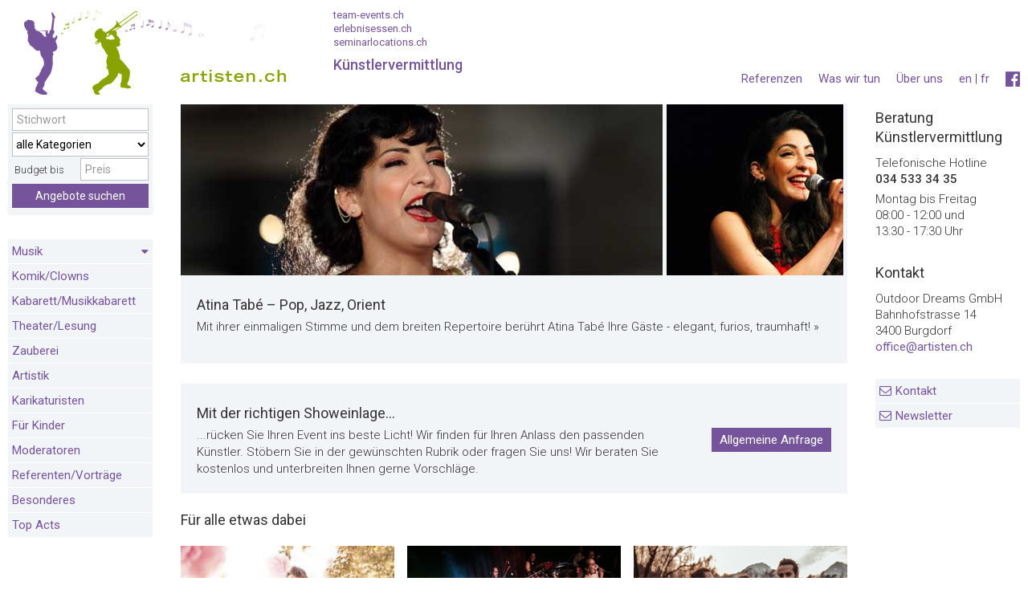

--- FILE ---
content_type: text/html;charset=UTF-8
request_url: https://www.artisten.ch/?CFID=162654440&CFTOKEN=a9d2332c00b2a209-2E5033FB-C7B7-44A9-5ABC3CD2F382A752
body_size: 13510
content:


<!DOCTYPE html>
<!--[if lt IE 7]>      <html class="no-js lt-ie9 lt-ie8 lt-ie7 lang="de""> <![endif]-->
<!--[if IE 7]>         <html class="no-js lt-ie9 lt-ie8 lang="de""> <![endif]-->
<!--[if IE 8]>         <html class="no-js lt-ie9 lang="de""> <![endif]-->
<!--[if gt IE 8]><!--> <html class="no-js" lang="de"> <!--<![endif]-->

	<head>
		
		
		<meta charset="utf-8">
		<meta name="viewport" content="width=device-width, initial-scale=1.0, user-scalable=yes">
		<title>Artisten.ch - Die Kuenstleragentur fuer Firmen- und Privatanlaesse</title>
		<meta name="mobile-web-app-capable" content="yes" />
		<meta name="apple-mobile-web-app-capable" content="yes" />
		<meta name="apple-mobile-web-app-status-bar-style" content="black" />
		<meta name="apple-mobile-web-app-title" content="Team Events" />
		<meta name="format-detection" content="email=no" />
		<meta name="format-detection" content="telefone=no" />
		
		<meta name="robots" content="noindex,follow,noarchive" />
		
		<meta name="description" content="Die Kuenstleragentur fuer Firmen- und Privatanlaesse - Musiker, Artisten, Kuenstler, Zauberer, Showeinlagens - Artisten.ch" />
		<meta name="google-site-verification" content="6iDZ8kGRAt9Z9tPhndU4OBvXKyHaHhJOn_D2vPB3-WE" />
		<meta name="google-site-verification" content="zf39GeeaKHdJKFtLM73ZavoWZlFYuwaEqhj-NdJ1lDY" />
		<meta name="theme-color" content="#436f9a" />
		<meta name="geo.region" content="CH" />
		<meta name="geo.position" content="46.818188;8.227512" />
		<meta name="ICBM" content="46.818188, 8.227512" />

		
			<link rel="shortcut icon" type="image/x-icon" href="/favicon-at.ico">
		

		
		<link rel="preconnect" href="//fonts.googleapis.com/" />
		<link rel="preconnect" href="//www.google-analytics.com/" />
		<link rel="preconnect" href="//cdnjs.cloudflare.com/" />
		<link rel="dns-prefetch" href="//fonts.googleapis.com/" />
		<link rel="dns-prefetch" href="//www.google-analytics.com/" />
		<link rel="dns-prefetch" href="//cdnjs.cloudflare.com/" />
<script>
		   WebFontConfig = {
			  google: {
				  families: ['Roboto:400,300,100,700,500:latin,latin-ext&display=swap','Oswald:300,400,700:latin-ext&display=swap']  
			  },
			  custom: {
				  families: ['fontawesome','familytimes','turbinado'],
				  urls: ['/0ta/css/font-awesome.min.css']
			  }
			 
		   };
		
		   (function(d) {
			  var wf = d.createElement('script'), s = d.scripts[0];
			  wf.src = '//ajax.googleapis.com/ajax/libs/webfont/1.6.26/webfont.js';
			  wf.async = true;
			  s.parentNode.insertBefore(wf, s);
		   })(document);
		</script>
		<link href="/0ta/manifest.json" rel="manifest" />
		<link href="/0ta/img/apple-icon-114x114-precomposed.png" rel="apple-touch-icon-precomposed" sizes="114x114" />
		<link href="/0ta/img/apple-touch-startup-image-320x460.png" media="(device-width: 320px)" rel="apple-touch-startup-image">
		<link href="/0ta/img/apple-touch-startup-image-640x920.png" media="(device-width: 320px) and (-webkit-device-pixel-ratio: 2)" rel="apple-touch-startup-image">
		<link href="/0ta/img/apple-touch-startup-image-768x1004.png" media="(device-width: 768px) and (orientation: portrait)" rel="apple-touch-startup-image">
		<link href="/0ta/img/apple-touch-startup-image-748x1024.png" media="(device-width: 768px) and (orientation: landscape)" rel="apple-touch-startup-image">
		<link href="/0ta/img/apple-touch-startup-image-1536x2008.png" media="(device-width: 768px) and (orientation: portrait) and (-webkit-device-pixel-ratio: 2)" rel="apple-touch-startup-image">
		<link href="/0ta/img/apple-touch-startup-image-1496x2048.png" media="(device-width: 768px) and (orientation: landscape) and (-webkit-device-pixel-ratio: 2)" rel="apple-touch-startup-image">
		
		<link href="//cdn.jsdelivr.net/npm/flexboxgrid2@7.2.1/flexboxgrid2.min.css" rel="stylesheet">
		
		
		
		
		
			<style type="text/css">
			  @font-face {
				font-family:"familytimes";
				src:url("/0ta/fonts/family-times.woff") format("woff");
				font-display:swap; 
			  }
			</style>
			
			<style type="text/css">
			  @font-face {
				font-family:"turbinado";
				src:url("/0ta/fonts/turbinado-bold.woff") format("woff");
				font-display:swap;
			  }
			</style>
		

		

		
		<link href="/0ta/css/build_at.css" rel="stylesheet" />
		
		<link rel="stylesheet" href="//cdnjs.cloudflare.com/ajax/libs/Swiper/2.7.6/idangerous.swiper.css">
		
		<link href="/0ta/css/styles_at.css" rel="stylesheet" media="screen" />
		<link href="/0ta/css/print_new_at.css" rel="stylesheet" media="print" />
		
		
			<link rel="stylesheet" href="https://cdnjs.cloudflare.com/ajax/libs/Swiper/8.4.5/swiper-bundle.min.css" integrity="sha512-okkLcBJE+U19Dpd0QdHA1wn4YY6rW3CwaxeLJT3Jmj9ZcNSbln/VYw8UdqXRIwLX7J8PmtHs0I/FPAhozFvXKg==" crossorigin="anonymous" referrerpolicy="no-referrer" />
		
		<link href="//cdnjs.cloudflare.com/ajax/libs/featherlight/1.7.1/featherlight.min.css" rel="stylesheet" media="screen" />
		<link href="/0ta/css/tooltip.css" rel="stylesheet" media="screen" />
		

		<link href="/0ta/js/autocomplete/jquery.autocomplete.css" rel="stylesheet" type="text/css" >
		<link href="/0ta/css/select2.min.css" rel="stylesheet" />
		
		

		<script src="/0ta/js/modernizr.2.8.3.js"></script>

	
		<link rel="stylesheet" href="//cdnjs.cloudflare.com/ajax/libs/jquery-typeahead/2.11.0/jquery.typeahead.min.css" />
		
		<link rel="alternate" href="https://www.artisten.ch" hreflang="de-CH" />
		
		<link rel="alternate" href="https://www.artisten.ch/fr/" hreflang="fr-CH" />
		
		<link rel="alternate" href="https://www.artisten.ch/en/" hreflang="en" />
		
		<link rel="canonical" href="https://www.artisten.ch"/>
		

		<script>
		function setSearchAction(form){
			console.log(1)
			frm = $('#'+form);
			frm.attr('action','');
			var keyword = frm.find('*[name="s"]').val()
			var region = frm.find('*[name="r"]').val()
			var anzahl = frm.find('*[name="a"]').val()
			var e = frm.find('*[name="e"]').val()
			var kat = frm.find('*[name="u"]').val()
			var action='/de/angebote/search_'+kat+'_'+region+'_'+anzahl+'_0_'+keyword+'_'+e+'/';
			frm.attr('action',action)
			$('.sselect').on('select2:select', function (e) {
			  $.get('/0ta/inc/_ajax/setandgetstandortsession.cfm',{
					standortID: region
				},function(ret){
					frm.submit()
				})
			});
		}


		</script>
		
		

	</head>
	
	<body id="home" class="site-at " >
		
		
			<div id="dimmer"></div>
			<div id="dimmer2">
				
			</div>
			<div id="dimmer3">
				<table style="height:100%;width:100%;" class="no-print">
				<tr>
					<td style="height:100%;vertical-align:middle;text-align:center;color:white;">
						<i class="fa fa-spinner fa-spin fa-3x fa-fw" style="color:white;"></i><br/><br/>
						Gutscheine werden erstellt. Bitte haben Sie etwas Geduld...
					</td>
				</tr>
				</table>
			</div>
			
			<div class="mobileHeader">
				<div class="mobileGrid">
					<a href="/" title="" class="ajax" data-ajaxurl="ajax/home.html" data-targetid="home" data-targettitle="Startseite">
						
							<img src="/0ta/img/ar_logo.png" width="403" height="65"  class="mobile phone-no" alt="Artisten">
						
					</a>
					<div class="phone">
						<a href="/" title="" class="ajax" data-ajaxurl="ajax/home.html" data-targetid="home" data-targettitle="Startseite" style="font-family: 'TradeGothic LT Extended';color: #76549c;font-weight:bold;letter-spacing:1px;font-size:14px;line-height:30px;">
							
								artisten.ch
							
						</a>
					</div>
				</div>
				<div class="mobileGridRight mobile-nav">
					<i class="fa fa-bars fa-2x"></i>
				</div>
				<form name="fSearchMain" id="fSearchMain" action="/index.cfm"  method="POST">
					<input name="s" id="SucheStichwort" placeholder="Stichwort" type="text" value="">
					<input type="hidden" name="u" value="0">
					<input type="hidden" name="e" value="0">
					<input type="hidden" name="r" value="0">
					<input type="hidden" name="a" value="0">
					<input type="hidden" name="nav" value="73">
					<input type="hidden" name="sSearch" value="">
					<input type="hidden" name="l" value="0">
					<button type="submit" class="btn-blue">
						<i class="fa fa-arrow-right"></i>
					</button>
				</form>
				<div class="mobile-sub-header phone mobile">
					
					<div class="beratungstoggler" style="float:left;">
						<strong>Beratung</strong> 034 533 34 35
					</div>
				</div>
			</div>
			<div class="printHeader">
				<img width="403" height="65" src="/0ta/img/ar_logo_print.jpg" alt="Artisten" >
			</div>
			<div class="desktopHeader">
				<div class="grid" style="display:flex;align-items:end;">

						<a href="/" title="Startseite"  class="ajax" data-ajaxurl="ajax/home.html" data-targetid="home" data-targettitle="Startseite" style="display:inline-block;">
							<h1 class="logo" >Das K&uuml;nstlerportal f&uuml;r Firmenanl&auml;sse - Musiker, Artisten, K&uuml;nstler, Showeinlagen</h1>
						</a>
						<div class="partner-links" style="padding-top:0;padding-bottom:25px;">
							
							<small>
							<a href="https://www.team-events.ch/de/" title="team-events.ch" target="_blank">team-events.ch</a><br>
							<a href="https://www.erlebnisessen.ch/de/" title="erlebnisessen.ch" target="_blank">erlebnisessen.ch</a><br>
							<a href="https://www.seminarlocations.ch/de/" title="seminarlocations.ch" target="_blank">seminarlocations.ch</a>
							</small>
							K&uuml;nstlervermittlung 
						</div>

				</div>
				<nav class="gridright servicenav">
					
					

<ul class="mobile">

	
			<li><a href="/de/kontakt/" title="Kontakt" class="ajax" data-ajaxurl="ajax/page.html" data-targetid="page" data-targettitle="Kontakt"> Kontakt </a> </li>
			<li class="no-mobile"><a href="/de/newsletter-bestellen/" title="Newsletter" class="ajax" data-ajaxurl="ajax/page.html" data-targetid="page" data-targettitle="Newsletter"> Newsletter </a> </li>
			
			<li><a href="/de/referenzen/" title="Referenzen" class="ajax" data-ajaxurl="ajax/testimonials.html" data-targetid="page" data-targettitle="Referenzen"> Referenzen </a> </li>
		

</ul>

<div class="clear"></div>



	<ul>
		<li class="desktop no-mobile">
			
				<a href="http://www.facebook.com/Artisten.ch" title="Besuchen Sie uns auf Facebook" target="_blank" style="font-size:140%;"><i class="fa fa-facebook-official"></i></a>
			
		</li>

		<li class="desktop no-mobile">
			
			<a title="English" href="/en/">en</a> | <a title="Français" href="/fr/">fr</a> 
		</li>
		

		
			<li class=" nav ">
				<a href="/de/ueber-uns/" title="Über uns" class="ajax" data-targetid="page" data-targettitle="Über uns">Über uns </a>
			</li>
		
			<li class=" nav ">
				<a href="/de/was-wir-tun/" title="Was wir tun" class="ajax" data-targetid="page" data-targettitle="Was wir tun">Was wir tun </a>
			</li>
		
			<li class=" nav no-mobile">
				<a href="/de/referenzen/" title="Referenzen" class="ajax" data-targetid="page" data-targettitle="Referenzen">Referenzen </a>
			</li>
		

		
	</ul>



					<div class="clear"></div>
					<div class="mobile beratungstoggler">
						<strong>Beratung</strong> <br>
						034 533 34 35
					</div>
				</nav>
				<div class="clear"></div>
			</div>
			
			
			

			<div class="wrapper">
				
				
						<aside class="grid leftFixedWidth sticky" style="right: -320px;">
							

<div class="mobileClose2"> <i class="fa fa-close fa-2x"></i> </div>


		<article class="sidebar-element phone-no">	
			<div class="well-light">
				<form method="POST" action="/index.cfm" id="fSearchMain2" name="fSearchMain">
					<table>
					<tbody>
					<tr>
						<td>
							<table>
							<tbody>
							<tr>
								<td colspan="2">
									<input type="text" class="suchfeld w100 " placeholder="Stichwort" name="s" id="SucheStichwort" value="">
								</td>
							</tr>
								<tr>
									<td colspan="2">
										<select class="changed w100 " name="u" id="SucheKategorie">
											<option value="0">alle Kategorien</option>
											<option value="0">---------------</option>
											
												<option value="u-36">Jazz / Blues</option>
											
												<option value="u-37">Rock / Pop</option>
											
												<option value="u-76">Schlager-/Partyband</option>
											
												<option value="u-38">A Cappella</option>
											
												<option value="u-75">Human Beatbox</option>
											
												<option value="u-39">Latin / World Music</option>
											
												<option value="u-40">Country</option>
											
												<option value="u-41">Lounge</option>
											
												<option value="u-42">Folklore / Chansons</option>
											
												<option value="u-43">Mundart</option>
											
												<option value="u-86">Schweizer Volksmusik</option>
											
												<option value="u-44">Klassik</option>
											
												<option value="u-45">Tanz</option>
											
												<option value="u-46">DJ</option>
											
												<option value="u-55">Komik / Clowns</option>
											
												<option value="u-56">Musikkabarett</option>
											
												<option value="u-57">Theater / Lesung</option>
											
												<option value="u-58">Zauberei</option>
											
												<option value="u-59">Artistik</option>
											
												<option value="u-54">Karikaturisten</option>
											
												<option value="u-85">Für Kinder</option>
											
												<option value="u-74">Moderatoren</option>
											
												<option value="u-88">Referenten/Vorträge</option>
											
												<option value="u-60">Besonderes</option>
											
												<option value="u-91">Top Acts</option>
											
											<option value="0">---------------</option>
											
													<option value="e-2">Musik im Hintergrund</option>
												
													<option value="e-3">Musik zum Tanzen</option>
												
													<option value="e-1">Musik für Hochzeiten</option>
												
													<option value="e-9">Musik für Trauerfeiern</option>
												
													<option value="e-6">Für Klein und Gross</option>
												
													<option value="e-4">Für kleine Budgets</option>
												
													<option value="e-8">Für gehobene Anlässe</option>
												
													<option value="e-12">Für Shows</option>
												
													<option value="e-13">Für Silvester</option>
												
										</select>
									</td>
								</tr> 
							<tr>
								<td colspan="2">
									<div style="float:left;line-height:30px;width:49%;">&nbsp;Budget bis</div>
									<input type="number" min="0" step="1"  class="" name="c" placeholder="Preis" value="" style="width:50%;float:right;">
								</td>
							</tr>
							
							<tr>
								<td class="right" colspan="2"><input type="hidden" value="73" name="nav">
									<button type="Submit" class="btn-blue w100" name="sSearch">Angebote suchen</button>
								</td>
							</tr>
							</tbody>
							</table>
						</td>
					</tr>
					</tbody>
					</table>
				</form>
			</div>
		</article>
	


<article class="sidebar-element mobile phone w100">
	<h2>Sprache</h2>
	<div class="well-light nopadding">
		
			<ul>
				
					<li>
						
							<a href="/en/">English</a>
						
					</li>
				
					<li>
						
							<a href="/fr/">Français</a>
						
					</li>
				
			</ul>
		
	</div>
</article>

<article class="sidebar-element phone w100">
	<div class="well-white">
		
			<ul>
				
					<li>
						<a href="/de/ueber-uns/" title="Über uns" class="ajax " data-ajaxurl="ajax/page.html" data-targetid="page"> Über uns </a>
					</li>
				
					<li>
						<a href="/de/was-wir-tun/" title="Was wir tun" class="ajax " data-ajaxurl="ajax/page.html" data-targetid="page"> Was wir tun </a>
					</li>
				
					<li>
						<a href="/de/referenzen/" title="Referenzen" class="ajax " data-ajaxurl="ajax/page.html" data-targetid="page"> Referenzen </a>
					</li>
				
				<li>
					<a href="/de/newsletter-bestellen/" title="Newsletter " class="ajax " data-targetid="page"> Newsletter  </a>
				</li>
				
				<li>
					<a href="/de/disclaimer/" title="Disclaimer" class="ajax " data-targetid="page"> Disclaimer </a>
				</li>
			</ul>
		
	</div>
</article>



<article class="sidebar-element">

	<div class="well-light nopadding">
		<div class="well-light nopadding navov" data-nav="Jazz / Blues,Rock / Pop,Schlager-/Partyband,A Cappella,Human Beatbox,Latin / World Music,Country,Lounge,Folklore / Chansons,Mundart,Schweizer Volksmusik,Klassik,Tanz,DJ,Komik / Clowns,Musikkabarett,Theater / Lesung,Zauberei,Artistik,Karikaturisten,Für Kinder,Moderatoren,Referenten/Vorträge,Besonderes,Top Acts,">
			<ul>

				
					
					<li style="padding:0;" >
						
						

						<a class="ovpages " title="Jazz / Blues" href="javascript:void(0);" onclick="$(this).next().slideToggle()" style="display:block;padding:5px;position:relative;">
							Musik 
							
								<div style="position:absolute;right:5px;top:6px;"><i class="fa fa-caret-down"></i></div>
								</a>
							
							<ul style="display:none;">
								
								
									<li >
										<a class="ovpages" data-targetid="angebot" title="Jazz / Blues" href="/de/angebote/jazz-blues/">
											Jazz / Blues
										</a>
									</li>
								
									<li >
										<a class="ovpages" data-targetid="angebot" title="Rock / Pop" href="/de/angebote/rock-pop/">
											Rock / Pop
										</a>
									</li>
								
									<li >
										<a class="ovpages" data-targetid="angebot" title="Schlager-/Partyband" href="/de/angebote/partyband/">
											Schlager-/Partyband
										</a>
									</li>
								
									<li >
										<a class="ovpages" data-targetid="angebot" title="A Cappella" href="/de/angebote/a-cappella/">
											A Cappella
										</a>
									</li>
								
									<li >
										<a class="ovpages" data-targetid="angebot" title="Human Beatbox" href="/de/angebote/human-beatbox/">
											Human Beatbox
										</a>
									</li>
								
									<li >
										<a class="ovpages" data-targetid="angebot" title="Latin / World Music" href="/de/angebote/latin/">
											Latin / World Music
										</a>
									</li>
								
									<li >
										<a class="ovpages" data-targetid="angebot" title="Country" href="/de/angebote/country/">
											Country
										</a>
									</li>
								
									<li >
										<a class="ovpages" data-targetid="angebot" title="Lounge" href="/de/angebote/lounge/">
											Lounge
										</a>
									</li>
								
									<li >
										<a class="ovpages" data-targetid="angebot" title="Folklore / Chansons" href="/de/angebote/folklore-chansons/">
											Folklore / Chansons
										</a>
									</li>
								
									<li >
										<a class="ovpages" data-targetid="angebot" title="Mundart" href="/de/angebote/mundart/">
											Mundart
										</a>
									</li>
								
									<li >
										<a class="ovpages" data-targetid="angebot" title="Schweizer Volksmusik" href="/de/angebote/volksmusik/">
											Schweizer Volksmusik
										</a>
									</li>
								
									<li >
										<a class="ovpages" data-targetid="angebot" title="Klassik" href="/de/angebote/klassik/">
											Klassik
										</a>
									</li>
								
									<li >
										<a class="ovpages" data-targetid="angebot" title="Tanz" href="/de/angebote/tanz/">
											Tanz
										</a>
									</li>
								
									<li >
										<a class="ovpages" data-targetid="angebot" title="DJ" href="/de/angebote/dj/">
											DJ
										</a>
									</li>
								
							</ul>
						
					</li>
					
					
					<li style="padding:0;" >
						
						

						<a class="ovpages " title="Komik / Clowns" href="/de/angebote/komik-clowns/" style="display:block;padding:5px;position:relative;">
							Komik/Clowns 
								</a>
							
					</li>
					
					
					<li style="padding:0;" >
						
						

						<a class="ovpages " title="Musikkabarett" href="/de/angebote/musikkabarett/" style="display:block;padding:5px;position:relative;">
							Kabarett/Musikkabarett 
								</a>
							
					</li>
					
					
					<li style="padding:0;" >
						
						

						<a class="ovpages " title="Theater / Lesung" href="/de/angebote/theater-lesung/" style="display:block;padding:5px;position:relative;">
							Theater/Lesung 
								</a>
							
					</li>
					
					
					<li style="padding:0;" >
						
						

						<a class="ovpages " title="Zauberei" href="/de/angebote/zauberei/" style="display:block;padding:5px;position:relative;">
							Zauberei 
								</a>
							
					</li>
					
					
					<li style="padding:0;" >
						
						

						<a class="ovpages " title="Artistik" href="/de/angebote/artistik/" style="display:block;padding:5px;position:relative;">
							Artistik 
								</a>
							
					</li>
					
					
					<li style="padding:0;" >
						
						

						<a class="ovpages " title="Karikaturisten" href="/de/angebote/karikaturisten/" style="display:block;padding:5px;position:relative;">
							Karikaturisten 
								</a>
							
					</li>
					
					
					<li style="padding:0;" >
						
						

						<a class="ovpages " title="Für Kinder" href="/de/angebote/nur-fuer-kinder/" style="display:block;padding:5px;position:relative;">
							Für Kinder 
								</a>
							
					</li>
					
					
					<li style="padding:0;" >
						
						

						<a class="ovpages " title="Moderatoren" href="/de/angebote/moderatoren/" style="display:block;padding:5px;position:relative;">
							Moderatoren 
								</a>
							
					</li>
					
					
					<li style="padding:0;" >
						
						

						<a class="ovpages " title="Referenten/Vorträge" href="/de/angebote/referentenvortraege/" style="display:block;padding:5px;position:relative;">
							Referenten/Vorträge 
								</a>
							
					</li>
					
					
					<li style="padding:0;" >
						
						

						<a class="ovpages " title="Besonderes" href="/de/angebote/besonderes/" style="display:block;padding:5px;position:relative;">
							Besonderes 
								</a>
							
					</li>
					
					
					<li style="padding:0;" >
						
						

						<a class="ovpages " title="Top Acts" href="/de/angebote/top-acts/" style="display:block;padding:5px;position:relative;">
							Top Acts 
								</a>
							
					</li>
					
			</ul>
		</div>
	</div>
</article>


	<article class="sidebar-element">
		
		<div class="well-light nopadding">
			<ul>
				
	
			</ul>
		</div>
	</article>
	

	
	
	
		
		
		<article class="sidebar-element mobile phone w100">
			<div class="nopadding">
				<a href="https://www.facebook.com/Artisten.ch/" title="Besuchen Sie uns auf Facebook" target="_blank"><i class="fa fa-2x fa-facebook-official"></i></a>
			</div>
		</article>
	
						</aside>
					

					<section class="grid lightbox hidden">
						<article id="recommendFavorites" class="relative"></article>
						<article id="requestFavorites" class="relative"></article>
					</section>

					<section class="grid main" style="display: block;">
						
						<div class="desktop mobile phone">
							

<div  style="background-color:##f2f5f8;">


		<div id="header-wrapper">
	
	
	<style>
		.swiper-button-next:after,
		.swiper-button-prev:after {
			color: white;
			font-family: 'FontAwesome';
   			font-size: 25px;
			line-height:unset;
			
			background: #76549c;
			
   			border-radius: 100%;
   			border: 2px solid white;
		}
		.swiper-button-next:after, .swiper-rtl .swiper-button-prev:after {
			content: '\f0a9';
		}
		.swiper-button-prev:after, .swiper-rtl .swiper-button-next:after {
			content: '\f0a8';
		}
		.swiper-button-next:after,
		.swiper-button-prev:after {
			content:inherit;
		}
	</style> 
	
	<header data-targetid="angebot" data-ajaxurl="ajax/fulloffer.html" class="ajax" id="mainSection" onclick="location.href='/de/angebote/folklore-chansons/atina-tabe-popsaengerin/';" data-more="1311,1513,1519,6732,6499,6445,8686,1749,6233,6228,8704,8527,1377,8431,6404,6220,1496,369,6956,3115,1980,6484,8664,6402,1833,229,1916,8487,1450,1568,251,1512,1644,7058,471,649,230,1529,869,1874,6729,8619,1634,259,453,6193,6796,1447,8423,1202,7163,1038,6411,6935,1188,8326,6282,1485,479,662,1326,1342,769,6473,6426,468,7006,1639,7020,1544,1958,6848,6823,7139,773,8656,1203,1063,6818,6874,8605,8436,1516,8455,478,1814,8442,998,6427,6478,1521,971,2066,1773,8717,1627,6960,1400,6990,8483,8696,8399,182,6399,1698,1015,6924,8637,1522,1912,8683,1315,1224,6827,6438,514,1405,7153,8475,6657,469,523">
		
			<div class="swiper-container swiper" style="width:auto;margin-right:5px;">
				<div class="swiper-wrapper" >
					<div class="swiper-slide w50 phone-no" style="padding:0;width:auto;margin-right:5px;"> 
						<img src="/uploads/img/600/atina-tabe-popsaengerin-6990.jpg" alt="Atina Tabé – Pop, Jazz, Orient" title="" style="height:213px;width:auto;" width="600" height="213">
					</div>
					
						<div class="swiper-slide w50 phone" style="padding:0;width:auto;margin-right:5px;"> 
							<img src="/uploads/img/298/atina-tabe-popsaengerin-6990.jpg" alt="Atina Tabé – Pop, Jazz, Orient" title="" style="height:213px;width:auto;" width="298" height="213">
						</div>
					
						<div class="swiper-slide w33" style="padding:0;width:auto;margin-right:5px;">
							<img src="/uploads/img/298/atina-tabe-popsaengerin-6990-2.jpg" alt="Atina Tabé – Pop, Jazz, Orient" title="" style="height:213px;width:auto;" width="298" height="213">
						</div>
					
						<div class="swiper-slide w33" style="padding:0;width:auto;margin-right:5px;"><img src="/uploads/img/298/atina-tabe-popsaengerin-6990-3.jpg" alt="Atina Tabé – Pop, Jazz, Orient" style="height:213px;width:auto;" title="" width="298" height="213"></div>
					
				</div>
				
			</div>
		

	</header>
	
	
	<a data-targetid="angebot" style="padding:20px;min-height:110px;" class="well-light white overview-elem main-offer" title="zum Programm: Atina Tabé – Pop, Jazz, Orient" href="/de/angebote/folklore-chansons/atina-tabe-popsaengerin/">
		<h2>
			Atina Tabé – Pop, Jazz, Orient
		</h2>
		<p>
			Mit ihrer einmaligen Stimme und dem breiten Repertoire berührt Atina Tabé Ihre Gäste - elegant, furios, traumhaft!&nbsp;&raquo;
		</p>
	</a>
		
	
		</div>
	

</div>



<div class="phone" style="width:100%;">
	
					<button onclick="location.href='/de/angebote/jazz-blues/';void(0);" data-targetid="angebot" class="btn-blue ajax">
						Musik - Jazz / Blues
						<span>82 Angebote</span>
					</button>
				
					<button onclick="location.href='/de/angebote/rock-pop/';void(0);" data-targetid="angebot" class="btn-blue ajax">
						Musik - Rock / Pop
						<span>120 Angebote</span>
					</button>
				
					<button onclick="location.href='/de/angebote/partyband/';void(0);" data-targetid="angebot" class="btn-blue ajax">
						Musik - Schlager-/Partyband
						<span>18 Angebote</span>
					</button>
				
					<button onclick="location.href='/de/angebote/a-cappella/';void(0);" data-targetid="angebot" class="btn-blue ajax">
						Musik - A Cappella
						<span>6 Angebote</span>
					</button>
				
					<button onclick="location.href='/de/angebote/human-beatbox/';void(0);" data-targetid="angebot" class="btn-blue ajax">
						Musik - Human Beatbox
						<span>2 Angebote</span>
					</button>
				
					<button onclick="location.href='/de/angebote/latin/';void(0);" data-targetid="angebot" class="btn-blue ajax">
						Musik - Latin / World Music
						<span>31 Angebote</span>
					</button>
				
					<button onclick="location.href='/de/angebote/country/';void(0);" data-targetid="angebot" class="btn-blue ajax">
						Musik - Country
						<span>20 Angebote</span>
					</button>
				
					<button onclick="location.href='/de/angebote/lounge/';void(0);" data-targetid="angebot" class="btn-blue ajax">
						Musik - Lounge
						<span>13 Angebote</span>
					</button>
				
					<button onclick="location.href='/de/angebote/folklore-chansons/';void(0);" data-targetid="angebot" class="btn-blue ajax">
						Musik - Folklore / Chansons
						<span>34 Angebote</span>
					</button>
				
					<button onclick="location.href='/de/angebote/mundart/';void(0);" data-targetid="angebot" class="btn-blue ajax">
						Musik - Mundart
						<span>23 Angebote</span>
					</button>
				
					<button onclick="location.href='/de/angebote/volksmusik/';void(0);" data-targetid="angebot" class="btn-blue ajax">
						Musik - Schweizer Volksmusik
						<span>34 Angebote</span>
					</button>
				
					<button onclick="location.href='/de/angebote/klassik/';void(0);" data-targetid="angebot" class="btn-blue ajax">
						Musik - Klassik
						<span>30 Angebote</span>
					</button>
				
					<button onclick="location.href='/de/angebote/tanz/';void(0);" data-targetid="angebot" class="btn-blue ajax">
						Musik - Tanz
						<span>9 Angebote</span>
					</button>
				
					<button onclick="location.href='/de/angebote/dj/';void(0);" data-targetid="angebot" class="btn-blue ajax">
						Musik - DJ
						<span>9 Angebote</span>
					</button>
				
				<button onclick="location.href='/de/angebote/komik-clowns/';void(0);" data-targetid="angebot" class="btn-blue ajax">
					Komik/Clowns
					<span>41 Angebote</span>
				</button>
			
				<button onclick="location.href='/de/angebote/musikkabarett/';void(0);" data-targetid="angebot" class="btn-blue ajax">
					Kabarett/Musikkabarett
					<span>15 Angebote</span>
				</button>
			
				<button onclick="location.href='/de/angebote/theater-lesung/';void(0);" data-targetid="angebot" class="btn-blue ajax">
					Theater/Lesung
					<span>8 Angebote</span>
				</button>
			
				<button onclick="location.href='/de/angebote/zauberei/';void(0);" data-targetid="angebot" class="btn-blue ajax">
					Zauberei
					<span>38 Angebote</span>
				</button>
			
				<button onclick="location.href='/de/angebote/artistik/';void(0);" data-targetid="angebot" class="btn-blue ajax">
					Artistik
					<span>43 Angebote</span>
				</button>
			
				<button onclick="location.href='/de/angebote/karikaturisten/';void(0);" data-targetid="angebot" class="btn-blue ajax">
					Karikaturisten
					<span>8 Angebote</span>
				</button>
			
				<button onclick="location.href='/de/angebote/nur-fuer-kinder/';void(0);" data-targetid="angebot" class="btn-blue ajax">
					Für Kinder
					<span>16 Angebote</span>
				</button>
			
				<button onclick="location.href='/de/angebote/moderatoren/';void(0);" data-targetid="angebot" class="btn-blue ajax">
					Moderatoren
					<span>22 Angebote</span>
				</button>
			
				<button onclick="location.href='/de/angebote/referentenvortraege/';void(0);" data-targetid="angebot" class="btn-blue ajax">
					Referenten/Vorträge
					<span>3 Angebote</span>
				</button>
			
				<button onclick="location.href='/de/angebote/besonderes/';void(0);" data-targetid="angebot" class="btn-blue ajax">
					Besonderes
					<span>18 Angebote</span>
				</button>
			
				<button onclick="location.href='/de/angebote/top-acts/';void(0);" data-targetid="angebot" class="btn-blue ajax">
					Top Acts
					<span>1 Angebote</span>
				</button>
			


</div>

<div style="margin-top:20px;" class="grid-wrapper  reverse">
	

<style>
footer{margin-top:0;}
	.grid-wrapper .thema:nth-last-child(-n+3){
		margin-bottom:0 !important;	
	}
	div[class*='col-'] div.box{
		
		overflow:hidden;
		transition:all 0.3s ease-in-out;
		padding-bottom:0px;
		position:relative;
		font-family: 'turbinado', cursive;
		
	}
	div[class*='col-'] div.box img{
		filter:grayscale(0.3);
		transition:all 0.1s ease-out;
	}
	
	div[class*='col-'] div.box:hover h3 {
		/*font-size:1.5rem !important;*/
		color:white !important;
	}
	
	div[class*='col-'] div.box:hover img{
		transform:scale(1.2);
		filter:grayscale(0);
	}
	
	div[class*='col-'] div.box div{
		padding:50px 15px 8px 15px;	
		text-align:center;	
		width:100%;
		
		position:absolute;
		bottom:0;
		z-index:0;
		background-image: linear-gradient(rgba(0,0,0,0),rgba(0,0,0,0.6));
	}
	
	div[class*='col-'] div.box div h3{
		margin:0;
		line-height:1.1;
		letter-spacing:2px;
		font-size:2rem !important;
		color:#fff !important;
	}
	
	div[class*='col-'] div.box.colored{
		background:#f2f5f8;
		color:#436f9a;
		
	}
	
	div[class*='col-'] div.box.colored a,
	div[class*='col-'] div.box a:hover{
		color:#fff !important;
		text-decoration:underline;
	}
	
	div[class*='col-'] div.box .home-elem{
		margin:0 !important;
		
	}
	
	div[class*='col-'] div.box.center{
		text-align:center;
		display:flex;	
		align-items:center;
		justify-content:center;
	}
	.thema:hover .box{
		
	}
	
	.thema:hover .box a{
		color:#fff !important;	
	}
</style>



	
	<div style="clear:both;">
		
		<div style="display:flex;line-height:1.4;align-items:center;font-size:1.3rem;margin-bottom:20px;background:#f2f5f8;padding:20px 20px;justify-content:space-between;">
			
			
			
			<div style="padding-right:30px;">
				<h2 style="margin:5px 0 5px 0;">Mit der richtigen Showeinlage...</h2>
				<div style="font-size:15px;">...rücken Sie Ihren Event ins beste Licht! Wir finden für Ihren Anlass den passenden Künstler. Stöbern Sie in der gewünschten Rubrik oder fragen Sie uns! Wir beraten Sie kostenlos und unterbreiten Ihnen gerne Vorschläge.</div>
				
			</div>
			
			<div style="text-align:right;white-space:nowrap">
				
					
				<a class="btn-blue" style="color:white;font-size:15px;" href="/de/anfrage/">Allgemeine Anfrage</a>
			</div>
			
		</div>
		
	</div> 



<h2 style="line-height:1.4;">F&uuml;r alle etwas dabei</h2>

<div class="row" style="padding-top:10px;margin-bottom:20px">
	
			
				<div class="col-md-4 col-sm-6 thema " style="margin-bottom:20px !important;;">
					<div class="box">
						<a href="/de/angebote/musik-im-hintergrund/">
							<img src="/uploads/THEA/img/Bild_Hintergrund.jpg" style="width:100%;display:block;" alt="Musik im Hintergrund" width="298" height="213" />
							<div>
								<h3 style="margin:0;">Musik im Hintergrund</h3>
							</div>
						</a>
					</div>
				</div>
				
			
				<div class="col-md-4 col-sm-6 thema " style="margin-bottom:20px !important;;">
					<div class="box">
						<a href="/de/angebote/musik-zum-tanzen/">
							<img src="/uploads/THEA/img/Bild_zum_Tanzen.jpg" style="width:100%;display:block;" alt="Musik zum Tanzen" width="298" height="213" />
							<div>
								<h3 style="margin:0;">Musik zum Tanzen</h3>
							</div>
						</a>
					</div>
				</div>
				
			
				<div class="col-md-4 col-sm-6 thema " style="margin-bottom:20px !important;;">
					<div class="box">
						<a href="/de/angebote/musik-für-hochzeiten/">
							<img src="/uploads/THEA/img/Bild_Hochzeitsmusik.jpg" style="width:100%;display:block;" alt="Musik für Hochzeiten" width="298" height="213" />
							<div>
								<h3 style="margin:0;">Musik für Hochzeiten</h3>
							</div>
						</a>
					</div>
				</div>
				
			
				<div class="col-md-4 col-sm-6 thema " style="margin-bottom:20px !important;;">
					<div class="box">
						<a href="/de/angebote/musik-für-trauerfeiern/">
							<img src="/uploads/THEA/img/Bild_Trauerfeiern.jpg" style="width:100%;display:block;" alt="Musik für Trauerfeiern" width="298" height="213" />
							<div>
								<h3 style="margin:0;">Musik für Trauerfeiern</h3>
							</div>
						</a>
					</div>
				</div>
				
			
				<div class="col-md-4 col-sm-6 thema thidden" style="margin-bottom:20px !important;;">
					<div class="box">
						<a href="/de/angebote/für-klein-und-gross/">
							<img src="/uploads/THEA/img/Bild_fuer_Kinder.jpg" style="width:100%;display:block;" alt="Für Klein und Gross" width="298" height="213" />
							<div>
								<h3 style="margin:0;">Für Klein und Gross</h3>
							</div>
						</a>
					</div>
				</div>
				
			
				<div class="col-md-4 col-sm-6 thema thidden" style="margin-bottom:20px !important;;">
					<div class="box">
						<a href="/de/angebote/für-kleine-budgets/">
							<img src="/uploads/THEA/img/Bild_kleine_Budgets.jpg" style="width:100%;display:block;" alt="Für kleine Budgets" width="298" height="213" />
							<div>
								<h3 style="margin:0;">Für kleine Budgets</h3>
							</div>
						</a>
					</div>
				</div>
				
			
				<div class="col-md-4 col-sm-6 thema thidden" style="margin-bottom:20px !important;;">
					<div class="box">
						<a href="/de/angebote/für-gehobene-anlässe/">
							<img src="/uploads/THEA/img/Bild_gehobene_Anlässe.jpg" style="width:100%;display:block;" alt="Für gehobene Anlässe" width="298" height="213" />
							<div>
								<h3 style="margin:0;">Für gehobene Anlässe</h3>
							</div>
						</a>
					</div>
				</div>
				
			
				<div class="col-md-4 col-sm-6 thema thidden" style="margin-bottom:20px !important;;">
					<div class="box">
						<a href="/de/angebote/für-shows/">
							<img src="/uploads/THEA/img/Bild_fuer_Shows.jpg" style="width:100%;display:block;" alt="Für Shows" width="298" height="213" />
							<div>
								<h3 style="margin:0;">Für Shows</h3>
							</div>
						</a>
					</div>
				</div>
				
			
				<div class="col-md-4 col-sm-6 thema thidden" style="margin-bottom:20px !important;;">
					<div class="box">
						<a href="/de/angebote/für-silvester/">
							<img src="/uploads/THEA/img/Bild_Silvester.jpg" style="width:100%;display:block;" alt="Für Silvester" width="298" height="213" />
							<div>
								<h3 style="margin:0;">Für Silvester</h3>
							</div>
						</a>
					</div>
				</div>
				
</div> 


</div>
	
						</div>
					</section>
					
					
						<aside class="grid rightFixedWidth sticky" style="right: -320px;">
							
	<div class="mobileClose mobile phone">
		<i class="fa fa-close fa-2x"></i>
	</div>
	<div id="sidebar-wrapper">
		
			<div id="offerSidebar" class="sidebar-element" style="display: none;">
				
			</div>
		
		
		<div >
			<div class="sidebar-element favorites" style="display:none;">
				
			</div>
		</div>
		<div class="sidebar-element">
			<div class="" style="margin-top:5px;">
				<h2>Beratung<br/>K&uuml;nstlervermittlung</h2>
				
				
				
				
					<p>
						Telefonische Hotline<br>
						<a href="tel:0041345333435" style="color:#333;"><strong>034 533 34 35</strong></a>
					</p>
					<p>
						Montag bis Freitag<br>
						08:00 - 12:00 und<br>
						13:30 - 17:30 Uhr 
					</p>
				
			</div>
		</div>
		<div class="sidebar-element"> </div>
		<div class="sidebar-element">
			<h2>Kontakt</h2>
			<p>
				Outdoor Dreams GmbH<br>
				Bahnhofstrasse 14<br>
				3400 Burgdorf<br/>
				<a data-a="office" data-d="artisten.ch"></a>
			</p>
		</div>
		
		
		
		
			<div class="sidebar-element">
				<div class="well-light nopadding">
					<ul>
						
						<li data-icon="&#xf003">
							<a data-targetid="page" class="ajax" title="Kontakt" href="/de/kontakt/">Kontakt</a>
						</li>
						<li data-icon="&#xf003">
							<a data-targetid="page" class="ajax" title="Newsletter " href="/de/newsletter-bestellen/">Newsletter </a>
						</li>
					</ul>
				</div>
			</div>
	
			
	</div>

						</aside>
					
					<div class="clear"></div>
				
					<footer class="phone mobile no-print">
						&copy; Outdoor Dreams GmbH 2026 <br class="no-mobile phone">
						<a data-targetid="page" data-ajaxurl="ajax/page.html" class="ajax" title="Kontakt" href="/de/kontakt/">Kontakt</a>   |
						<a data-targetid="page" data-ajaxurl="ajax/page.html" class="ajax" title="Disclaimer" href="/de/disclaimer/">Disclaimer</a> |
						
							<a href="http://www.team-events.ch/de/" target="_blank" title="artisten.ch">team-events.ch</a> |
						
						<a href="http://www.seminarlocations.ch/de/" target="_blank" title="seminarlocations.ch">seminarlocations.ch</a>
					</footer>
					<footer class="desktop phone-no no-print">
						
							<div class="grid leftFixedWidth" style="right: -320px;">&nbsp;</div>
						
						<div class="grid main">

							<div class="grid main-sub-left padding" style="padding-left:0;">
								&copy; Outdoor Dreams GmbH 
								
									<br/>artisten.ch - K&uuml;nstlervermittlung 
								<a data-targetid="page" class="ajax" title="Kontakt" href="/de/kontakt/">Kontakt</a>   |
								<a data-targetid="page" class="ajax" title="Disclaimer" href="/de/disclaimer/">Disclaimer</a>
								
							</div>
							<div id="listeallerangebote" class="grid main-sub-right padding">
								
									<br/>
								
								<a data-targetid="page" class="ajax" title="Liste aller Angebote" href="/de/alle-angebote/?alleangebote=1">Liste aller Angebote</a>
							</div>
							<div class="clear"></div>

						</div>
						<div class="grid rightFixedWidth" style="right: -320px;">&nbsp;</div>
						<div class="clear"></div>
					</footer>

					<div class="mobile phone favoritesFooter no-print" >
						<a class="requestFavorites" href="javascript:void(0);" data-cftoken="CFID=154434767&CFTOKEN=94f12ea4bd7d8e03-86E5EADC-EF96-EE5F-ED41FB2317A8DCCF&nav=2">
							<span>0</span> Angebot<em></em> im Warenkorb
						</a>
						<br>
						<a class="requestFavorites" title="Offerten anfordern" data-cftoken="CFID=154434767&CFTOKEN=94f12ea4bd7d8e03-86E5EADC-EF96-EE5F-ED41FB2317A8DCCF&nav=2" href="javascript:void(0);">Offerten anfordern</a> |
						
						<a class="delFavorites" title="Warenkorb leeren" href="javascript:void(0);" data-cftoken="CFID=154434767&CFTOKEN=94f12ea4bd7d8e03-86E5EADC-EF96-EE5F-ED41FB2317A8DCCF&nav=2">Warenkorb leeren</a>
					</div>

					<div class="printFooter">
						&copy; Outdoor Dreams GmbH | Bahnhofstrasse 14 | 3400 Burgdorf | 034 533 34 35 | <span data-a="office" data-d="artisten.ch"></span>  <br/>
						Besuchen Sie uns auf team-events.ch | artisten.ch | seminarlocations.ch
					</div>

				
			</div>
		

		<table id="loader" class="phone mobile no-mobile full-height-table">
		<tr>
			<td>
				<img src="/0ta/img/spinner.gif" alt="Team Events" width="16" height="16" />
			</td>
		</tr>
		</table>

		<noscript>
			<table class="full-height-table">
			<tr>
				<td>
					<img src="/0ta/img/team-events.gif" alt="Team Events" />
					<br/><br/>
					<h2>Kein Javascript aktiviert</h2>
					<h3>
						Bitte schalten Sie Javascript ein oder verwenden Sie einen javascript-fähigen Browser.<br/>
						Vielen Dank für Ihr Verständnis
					</h3>
				</td>
			</tr>
			</table>
		</noscript>

		<!--[if lt IE 8]>
			<div id="legacy-browsers">
				<table class="full-height-table">
				<tr>
					<td>
						<img src="/0ta/img/team-events.gif" alt="Team Events" />
						<br/><br/>
						<h2>Veralteter Browser</h2>
						<h3>
							Sie verwenden einen alten Internet Explorer
						</h3>
					</td>
				</tr>
				</table>
			</div>
		<![endif]-->

		
		<script src="/0ta/js/build.js"></script>
		<script src="https://cdnjs.cloudflare.com/ajax/libs/jquery-form-validator/2.3.79/jquery.form-validator.min.js"></script>
		
			<script src="https://cdnjs.cloudflare.com/ajax/libs/Swiper/8.4.5/swiper-bundle.min.js" integrity="sha512-wdUM0BxMyMC/Yem1RWDiIiXA6ssXMoxypihVEwxDc+ftznGeRu4s9Fmxl8PthpxOh5CQ0eqjqw1Q8ScgNA1moQ==" crossorigin="anonymous" referrerpolicy="no-referrer"></script>
		
		<script src="/0ta/js/jquery.move.js"></script>
		<script src="/0ta/js/jquery.swipe.js"></script>
		<script src="/0ta/js/audio.min.js"></script>
		<script src="/0ta/js/cookie.js"></script>
		<script src="/0ta/js/autocomplete/jquery.autocomplete.js"></script>
		<script src="/0ta/js/select2.min.js"></script>
		<script src="/0ta/js/i18n/de.js"></script>
		<script src="/0ta/js/autolink.js"></script>
		<script src="//cdnjs.cloudflare.com/ajax/libs/featherlight/1.7.1/featherlight.min.js"></script>
		
		
		
		<script type="text/javascript">
			var translate = [];
			translate['keinevorgemerktenevents'] = 'Warenkorb ist leer';
			translate['zufavoritenhinzugefuegt'] = 'Erfolgreich in den Warenkorb gelegt';
			translate['ausfavoritenentfernt'] = 'Erfolgreich aus dem Warenkorb entfernt';
			translate['favoritenerfolgreichgeloescht'] = 'Warenkorb ist leer';
			translate['bestendank'] = 'Besten Dank!';
			translate['bestaetigunggutscheinscreen'] = 'Wir haben Ihre Gutscheinbestellung soeben per E-Mail best&auml;tigt.';
			translate['fehlerjs'] = 'Fehler aufgetreten. &Uuml;berpr&uuml;fen Sie die get&auml;tigten Angaben und versuchen Sie es erneut.';
			translate['gpserror_1'] = 'Standortabfrage nicht freigegeben oder GPS ausgeschaltet.<br/>&Uuml;berpr&uuml;fen Sie Ihre Website Einstellungen oder versuchen Sie es &uuml;ber die Orts-Suche.';
			translate['gpserror_2'] = 'Standortdaten sind nicht verf&uuml;gbar.<br/>Versuchen Sie es &uuml;ber die Orts-Suche.';
			translate['gpserror_3'] = 'Die Standortabfrage dauerte zu lange.<br/>Versuchen Sie es &uuml;ber die Orts-Suche.';
			translate['gpserror_4'] = 'Unbekannter Fehler.<br/>Versuchen Sie es &uuml;ber die Orts-Suche.';
			translate['gpserror_5'] = 'Beim Aufl&ouml;sen des Ortes ist ein Fehler aufgetreten.';
			translate['gpsermittelterort'] = 'Ermittelter Ort: <strong>xxx</strong><br/>Resultate werden geladen...';
			translate['gpswirdermittelt'] = 'Standort wird ermittelt...';
			translate['notfound'] = 'Mit Ihren Suchkriterien konnten wir keine Angebote zu [xxx] finden';
			translate['sure'] = 'Sind Sie sicher? Alle Angebote werden aus dem Warenkorb entfernt.';
			translate['keinterminkommentar'] = 'Kommentar zum Termin wird wieder gel&ouml;scht. Weiter mit fixem Datum?';
			translate['ortermittelt'] = 'Ort wird ermittelt...';
			var langlong = 'de';
			var standort = '';
			var site = 'at';
			var apage = 'angebote';
			var lang = 'd';
			var frontOffice = -4; 
			var preview = false; 
		</script>
		<script src="/0ta/js/scripts.min.js?token=1769754135975"></script>
		
		
		
		<script src="//cdnjs.cloudflare.com/ajax/libs/jquery-typeahead/2.11.0/jquery.typeahead.min.js"></script>	
		<script src="/0ta/js/preview.scripts.min.js"></script>
		
			<script>function init(){}</script>
			<script src="//maps.googleapis.com/maps/api/js?key=AIzaSyCHStMdZdrv96z-gM4Y5CedAE8inbPyG0E&libraries=geometry&callback=init" async defer></script>
		
		<a id="bottom"></a>
		
		
			<script type=application/ld+json>
			[{
				"@context": "https://schema.org",
				"@type": "WebSite",
				"url": "https://www.artisten.ch/",
				"potentialAction": {
					"@type": "SearchAction",
					"target": "https://www.artisten.ch/de/angebote/?s={search_term_string}",
					"query-input": "required name=search_term_string"
				}
			}]
			</script>
			<script type="application/ld+json">
			{
			  "@context": "https://schema.org",
			  "@type": "Organization",
			  "url": "https://www.artisten.ch",
			  "logo": "https://www.artisten.ch/0ta/img/artisten-ch2.gif"
			}
			</script>
			
		
		<link href="/0ta/js/autocomplete/jquery.autocomplete.css" rel="stylesheet" type="text/css" >
		<link href="/0ta/css/select2.min.css" rel="stylesheet" />
	</body>

</html>


--- FILE ---
content_type: application/x-javascript
request_url: https://www.artisten.ch/0ta/js/customDateValidator.js
body_size: 589
content:
$.formUtils.addValidator({
	
  name : 'dateExtended',
  validatorFunction : function(value, $el, config, language, $form) {
    
	if(value != '' && value.split('.').length == 3){
	
		var dateArr = value.split('.')
		var day = dateArr[0]
		var month = dateArr[1]
		var year = dateArr[2]
		
		if(day.length == 1){
			day = 0 + day	
		}
		
		if(month.length == 1){
			month = 0 + month
		}
		
		if(year < new Date().getFullYear()){
			year = new Date().getFullYear()
		}
		
		var datum = new Date(year + '-' + month + '-' + day)
		
		//console.log(datum)
		
		if(datum instanceof Date && !isNaN(datum.valueOf())){
			$($el).val(day + '.' + month + '.' + year)	
			return true
		}
		else{
			alert('Nicht korrektes Datum')
			$($el).val('')	
			return false	
		}
	
	}	
	
  },
  errorMessage : ' ',
  errorMessageKey: 'badDateFrmt'
  
});